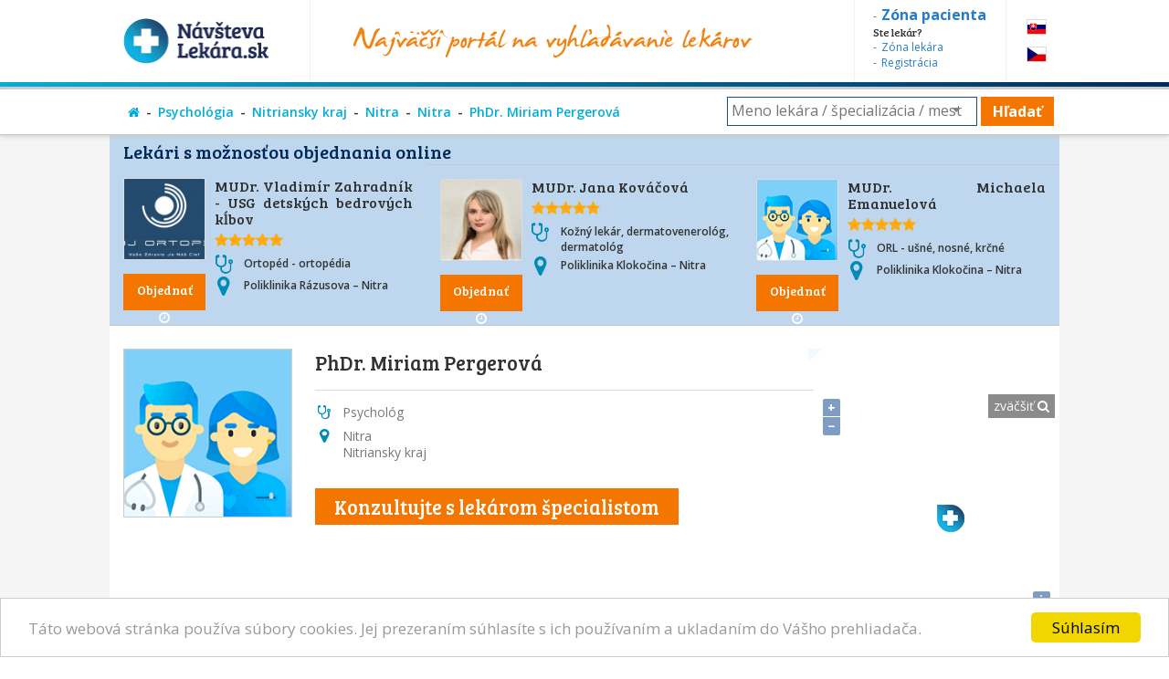

--- FILE ---
content_type: text/html; charset=utf-8
request_url: https://www.navstevalekara.sk/lekari/psycholog-s11008/nitriansky-kraj-k302/nitra-o526/nitra-m2244/phdr-miriam-pergerova-d5198.html
body_size: 9173
content:
<!DOCTYPE html>

<html id="theme-module" lang="sk-SK" dir="ltr" prefix="og: http://ogp.me/ns#">
<head>
	<meta charset="utf-8">
	
	<title>PhDr. Pergerová Miriam, psychológ, Nitra | NávštevaLekára</title>
	<meta name="keywords" content="PhDr. Pergerová Miriam, psychológ, Piaristická 1379/2, Nitra, okres Nitra, psychologička, psychoterapeut, psychologická ambulancia, lekarka, doktorka, ambulancia, objednavanie, objednavky" />
	<meta name="description" content="Objednajte sa ONLINE! 👨‍⚕️ psychológ 👨‍⚕️ PhDr. Miriam Pergerová, 👨‍⚕️ adresa: Piaristická 1379/2, Nitra" />
	<meta name="copyright" content="PROFILAND s.r.o." />
	<meta name="author" content="NávštevaLekára.sk" />
	<meta name="web_author" content="MaKiLe.net" />
	<meta name="generator" content="MKL.CMS" />
	<meta name="robots" content="index,follow">

	<meta property="og:site_name" content="NávštevaLekára.sk" />
	<meta property="og:url" content="https://www.navstevalekara.sk/lekari/psycholog-s11008/nitriansky-kraj-k302/nitra-o526/nitra-m2244/phdr-miriam-pergerova-d5198.html" />
	<meta property="og:title" content="PhDr. Miriam Pergerová" />
	<meta property="og:description" content="Objednajte sa ONLINE! 👨‍⚕️ psychológ 👨‍⚕️ PhDr. Miriam Pergerová, 👨‍⚕️ adresa: Piaristická 1379/2, Nitra" />
	<meta property="og:locale" content="sk_SK" />
	<meta property="og:type" content="website" />
	<meta property="fb:app_id" content="505401166198675" />
	<meta property="og:updated_time" content="1768849446" />
	<meta name="twitter:title" content="PhDr. Miriam Pergerová" />
	<meta name="twitter:description" content="Objednajte sa ONLINE! 👨‍⚕️ psychológ 👨‍⚕️ PhDr. Miriam Pergerová, 👨‍⚕️ adresa: Piaristická 1379/2, Nitra" />
	<meta name="twitter:card" content="summary" />
	<meta name="twitter:url" content="https://www.navstevalekara.sk/lekari/psycholog-s11008/nitriansky-kraj-k302/nitra-o526/nitra-m2244/phdr-miriam-pergerova-d5198.html" />
	
	<meta name="viewport" content="width=device-width,initial-scale=1,maximum-scale=1,user-scalable=no" />
		<link rel="shortcut icon" href="/page/favicon/favicon.ico" />
	<link rel="apple-touch-icon" sizes="180x180" href="/page/favicon/apple-touch-icon.png">
	<link rel="icon" type="image/png" sizes="32x32" href="/page/favicon/favicon-32x32.png">
	<link rel="icon" type="image/png" sizes="16x16" href="/page/favicon/favicon-16x16.png">
	<link rel="manifest" href="/page/favicon/site.webmanifest">
	<link rel="mask-icon" href="/page/favicon/safari-pinned-tab.svg" color="#5bbad5">
	<meta name="apple-mobile-web-app-title" content="NavstevaLakara.sk">
	<meta name="application-name" content="NavstevaLakara.sk">
	<meta name="msapplication-TileColor" content="#ffffff">
	<meta name="theme-color" content="#ffffff">

	<link rel="stylesheet" type="text/css" href="/page/themes/style.css.php?theme=module&s=210602">
	<link rel="stylesheet" type="text/css" href="/page/themes/print.css?s=210602" media="print">
	<link rel="canonical" href="https://www.navstevalekara.sk/lekari/psycholog-s11008/nitriansky-kraj-k302/nitra-o526/nitra-m2244/phdr-miriam-pergerova-d5198.html">
	
	<script type="text/javascript">
		var URL_ROOT = "";
		var AC_FL_RunContent = 0;
	</script>
	<script type="text/javascript" src="/mkl-cms/js/mkl.tools.js?s=210602"></script>
	<script type="text/javascript" src="/page/js/jquery.js"></script>
	<script type="text/javascript" src="/page/js/selectize.js"></script>
	<!-- <script type="text/javascript" src="/page/js/swfobject.js"></script> -->
	<script type="text/javascript" src="/page/js/jquery.page.js"></script>
	<script type="text/javascript" src="/page/js/jquery.fancybox.js"></script>
	<script type="text/javascript" src="/page/js/page.js?s=210602"></script>
	<script type="text/javascript" src="/page/modules/forms/script.js"></script>
	<script type="text/javascript" src="/page/modules/ratings/script.js"></script>
	<script type="text/javascript" src="/page/modules/search/script.js"></script>
<script type="text/javascript">
		
	</script>
	<!-- Begin Cookie Consent plugin by Silktide - http://silktide.com/cookieconsent -->
	<script type="text/javascript">
		window.cookieconsent_options = {"message":"Táto webová stránka používa súbory cookies. Jej prezeraním súhlasíte s ich používaním a ukladaním do Vášho prehliadača.","dismiss":"Súhlasím","learnMore":"","link":null,"theme":"light-bottom"};
	</script>
	<script type="text/javascript" src="//cdnjs.cloudflare.com/ajax/libs/cookieconsent2/1.0.9/cookieconsent.min.js"></script>
	<!-- End Cookie Consent plugin -->

	<script data-ad-client="ca-pub-2273116890012021" async src="https://pagead2.googlesyndication.com/pagead/js/adsbygoogle.js"></script>
	<!-- Global site tag (gtag.js) - Google Ads: 974628372 -->
	<script async src="https://www.googletagmanager.com/gtag/js?id=AW-974628372"></script>
	<script data-cookie-consent="targeting">
		window.dataLayer = window.dataLayer || [];
		function gtag(){dataLayer.push(arguments);}
		gtag('js', new Date());
		gtag('config', 'AW-974628372');
	</script>
	<!-- Google Tag Manager -->
	<script data-cookie-consent="tracking">
		(function(w,d,s,l,i){
			w[l]=w[l]||[];
			w[l].push({'gtm.start':new Date().getTime(),event:'gtm.js'});
			var f=d.getElementsByTagName(s)[0],j=d.createElement(s),dl=l!='dataLayer'?'&l='+l:'';
			j.async=true;j.src='https://www.googletagmanager.com/gtm.js?id='+i+dl;f.parentNode.insertBefore(j,f);
		})(window,document,'script','dataLayer','GTM-5W8PPSB');
	</script>
	<!-- End Google Tag Manager -->

</head>
<body class="page-module module-doctors">
<div id="fb-root"></div>
<script>
	(function(d, s, id) {
		var js, fjs = d.getElementsByTagName(s)[0];
		if (d.getElementById(id)) return;
		js = d.createElement(s); js.id = id;
		js.src = "//connect.facebook.net/sk_SK/sdk.js#xfbml=1&version=v2.3&appId=505401166198675";
		fjs.parentNode.insertBefore(js, fjs);
	}(document, 'script', 'facebook-jssdk'));
</script>

<!-- Google Tag Manager (noscript) -->
<noscript><iframe src="https://www.googletagmanager.com/ns.html?id=GTM-5W8PPSB" height="0" width="0" style="display:none;visibility:hidden"></iframe></noscript>
<!-- End Google Tag Manager (noscript) -->

<aside id="banners-ptop"></aside>
<header>
	<div class="wrap">
		<a href="/" class="logo"><img src="/page/img/logo-header.png" title="NávštevaLekára.sk" alt="NávštevaLekára.sk" class="png" /></a>
		<img src="/page/img/img-header.png" class="top-portal" alt="Najväčší portál na vyhľadávanie lekárov">
		<aside class="zone">
			<a href="https://moja.navstevalekara.sk" target="_blank"><strong>Zóna pacienta</strong></a>
			Ste lekár?			<a href="https://lekar.navstevalekara.sk" target="_blank">Zóna lekára</a>
			<a href="/pre-lekarov/objednavanie-pacientov.html">Registrácia</a>
		</aside>
		<ul class="flags">			<li><a href="https://www.navstevalekara.sk" class="flag-icon flag-icon-background flag-icon-sk">SK</a></li>
			<li><a href="https://www.navstevalekare.cz/lekari/psycholog--psychologie-s51008.html" target="_blank" class="flag-icon flag-icon-background flag-icon-cz">CZ</a></li>
		</ul>
	</div>
</header>
	<aside class="page-route">
		<div class="wrap">
			<ul><li><a href="/" title="Hlavná stránka"><i class="fa fa-home"></i></a></li><li><a href="/lekari/psycholog-s11008.html">Psychológia</a></li><li><a href="/lekari/psycholog-s11008/nitriansky-kraj-k302.html">Nitriansky kraj</a></li><li><a href="/lekari/psycholog-s11008/nitriansky-kraj-k302/nitra-o526.html">Nitra</a></li><li><a href="/lekari/psycholog-s11008/nitriansky-kraj-k302/nitra-o526/nitra-m2244.html">Nitra</a></li><li><a href="/lekari/psycholog-s11008/nitriansky-kraj-k302/nitra-o526/nitra-m2244/phdr-miriam-pergerova-d5198.html">PhDr. Miriam Pergerová </a></li></ul>
			<div class="align-right"><form id="form-big-search" name="form-big-search" method="get" action="/vyhladavanie.html">
			<input class="big-search" title="Meno lekára / špecializácia / mesto" placeholder="Meno lekára / špecializácia / mesto" name="s" id="item_s" type="text" value="" />
			<button id="btn-search" type="submit" title="Hľadať">Hľadať</button>
		</form>
		<script type="text/javascript">
			sel_specs = [{
				'tp':'spec',
				'do':'/lekari/stomatologia-zubna-ambulancia-zubar-s11004.html',
				'title':'Zubár, zubná ambulancia',
				'search':'Stomatológia - zubná ambulancia, zubár',
				'order':'0000-Zubár, zubná ambulancia'
			},{
				'tp':'spec',
				'do':'/lekari/dentalna-hygiena-s11072.html',
				'title':'Dentálna hygiena',
				'search':'Dentálna hygiena',
				'order':'0001-Dentálna hygiena'
			},{
				'tp':'spec',
				'do':'/lekari/kozny-lekar-dermatovenerolog-dermatolog-s11006.html',
				'title':'Dermatológia, Kožný lekár',
				'search':'Kožný lekár, dermatovenerológ, dermatológ',
				'order':'0002-Dermatológia, Kožný lekár'
			},{
				'tp':'spec',
				'do':'/lekari/ocny-lekar-oftalmologia-s11005.html',
				'title':'Očný lekár',
				'search':'Očný lekár - oftalmológia',
				'order':'0003-Očný lekár'
			},{
				'tp':'spec',
				'do':'/lekari/psycholog-s11008.html',
				'title':'Psychológia',
				'search':'Psychológ',
				'order':'0004-Psychológia'
			},{
				'tp':'spec',
				'do':'/lekari/ortoped-ortopedia-s11015.html',
				'title':'Ortopédia',
				'search':'Ortopéd - ortopédia',
				'order':'0005-Ortopédia'
			},{
				'tp':'spec',
				'do':'/lekari/neurolog-neurologia-s11016.html',
				'title':'Neurológia',
				'search':'Neurológ - neurológia',
				'order':'0006-Neurológia'
			},{
				'tp':'spec',
				'do':'/lekari/vseobecny-lekar-pre-dospelych-s11001.html',
				'title':'Všeobecný lekár',
				'search':'Všeobecný lekár pre dospelých',
				'order':'0007-Všeobecný lekár'
			},{
				'tp':'spec',
				'do':'/lekari/urolog-urologia-s11020.html',
				'title':'Urológia',
				'search':'Urológ - urológia',
				'order':'0008-Urológia'
			},{
				'tp':'spec',
				'do':'/lekari/rehabilitacia-fyzioterapia-s11047.html',
				'title':'Rehabilitačný lekár',
				'search':'Rehabilitácia, Fyzioterapia',
				'order':'0009-Rehabilitačný lekár'
			},{
				'tp':'spec',
				'do':'/lekari/orl-usne-nosne-krcne-s11007.html',
				'title':'ORL - ušné, krčné, nosové',
				'search':'ORL - ušné, nosné, krčné',
				'order':'0010-ORL - ušné, krčné, nosové'
			},{
				'tp':'spec',
				'do':'/lekari/gynekolog-gynekologia-s11003.html',
				'title':'Gynekológia',
				'search':'Gynekológ - gynekológia',
				'order':'0011-Gynekológia'
			},{
				'tp':'spec',
				'do':'/lekari/ultrazvuk-sonografia-rtg-s11065.html',
				'title':'Ultrazvuk, Sonografia',
				'search':'Ultrazvuk, Sonografia, RTG',
				'order':'0012-Ultrazvuk, Sonografia'
			},{
				'tp':'spec',
				'do':'/lekari/chirurg-chirurgia-s11014.html',
				'title':'Chirurgia',
				'search':'Chirurg - chirurgia',
				'order':'0013-Chirurgia'
			},{
				'tp':'spec',
				'do':'/lekari/interna-ambulancia-internista-s11022.html',
				'title':'Internista',
				'search':'Interná ambulancia, internista',
				'order':'0014-Internista'
			},{
				'tp':'spec',
				'do':'/lekari/alergolog-imunolog-s11009.html',
				'title':'Alergológia',
				'search':'Alergológ - imunológ',
				'order':'0015-Alergológia'
			},{
				'tp':'spec',
				'do':'/lekari/kardiolog-kardiologia-s11053.html',
				'title':'Kardiológ ',
				'search':'Kardiológ - kardiológia',
				'order':'0016-Kardiológ '
			},{
				'tp':'spec',
				'do':'/lekari/gastroenterolog-gastroenterologia-s11054.html',
				'title':'Gastroenterológ',
				'search':'Gastroenterológ - gastroenterológia',
				'order':'0017-Gastroenterológ'
			},{
				'tp':'spec',
				'do':'/lekari/psychiater-psychiatria-s11017.html',
				'title':'Psychiater',
				'search':'Psychiater - psychiatria',
				'order':'0018-Psychiater'
			},{
				'tp':'spec',
				'do':'/lekari/logoped-logopedia-s11045.html',
				'title':'Logopéd',
				'search':'Logopéd, Logopédia',
				'order':'0019-Logopéd'
			}];
			
		</script>
		</div>
		</div>
	</aside>	
<section id="page" class="is-detail">
	<div class="wrap">
		<div id="content" class="no-sidebar"><div class="page-content doctors"><div id="doctors-list-row-box"><h2 class="doctors-list-row-caption">Lekári s možnosťou objednania online</h2><div class="doctors-list show-row"><article id="did28329" itemprop="Person" itemscope itemtype="http://schema.org/Person" class="item has-orders">
	<a href="/lekari/ortoped-ortopedia-s11015/nitriansky-kraj-k302/nitra-o526/nitra-m2244/mudr-vladimir-zahradnik-usg-detskych-bedrovych-klbov-d28329.html" rel="nofollow" target="_blank"><img itemprop="image" src="preview/f77730a6c4e5da83a3ac023d7e91ba9987acedfa.jpeg?w=200&amp;h=200" alt="Obrázok : MUDr. Vladimír Zahradník - USG detských bedrových kĺbov" class="image" width="90" height="90" border="0" /></a>
	<a href="/lekari/ortoped-ortopedia-s11015/nitriansky-kraj-k302/nitra-o526/nitra-m2244/mudr-vladimir-zahradnik-usg-detskych-bedrovych-klbov-d28329.html#order" class="button button-orange button-under-photo">Objednať <i class="fa fa-clock-o"></i></a>		<h3 itemprop="name"><a href="/lekari/ortoped-ortopedia-s11015/nitriansky-kraj-k302/nitra-o526/nitra-m2244/mudr-vladimir-zahradnik-usg-detskych-bedrovych-klbov-d28329.html" itemprop="url" target="_blank">MUDr. Vladimír Zahradník - USG detských bedrových kĺbov</a></h3>
	<div class="rating-box"><i class="fa fa-star"></i><i class="fa fa-star"></i><i class="fa fa-star"></i><i class="fa fa-star"></i><i class="fa fa-star"></i><span class="count"> / 122</span></div>	<div class="specialization"><i class="fa fa-stethoscope"></i> Ortopéd - ortopédia</div>
	<div itemprop="address" class="address"><i class="fa fa-map-marker"></i> <span itemprop="addressLocality" style="font-size:14px">Poliklinika Rázusova &ndash; Nitra</span></div>
	
					</article><article id="did27947" itemprop="Person" itemscope itemtype="http://schema.org/Person" class="item has-orders">
	<a href="/lekari/kozny-lekar-dermatovenerolog-dermatolog-s11006/nitriansky-kraj-k302/nitra-o526/nitra-m2244/mudr-jana-kovacova-d27947.html" rel="nofollow" target="_blank"><img itemprop="image" src="preview/acc7899d637fe497cb6c14a3907cf0c1ef4ac3cc.jpg?w=200&amp;h=200" alt="Obrázok : MUDr. Jana Kováčová" class="image" width="90" height="90" border="0" /></a>
	<a href="/lekari/kozny-lekar-dermatovenerolog-dermatolog-s11006/nitriansky-kraj-k302/nitra-o526/nitra-m2244/mudr-jana-kovacova-d27947.html#order" class="button button-orange button-under-photo">Objednať <i class="fa fa-clock-o"></i></a>		<h3 itemprop="name"><a href="/lekari/kozny-lekar-dermatovenerolog-dermatolog-s11006/nitriansky-kraj-k302/nitra-o526/nitra-m2244/mudr-jana-kovacova-d27947.html" itemprop="url" target="_blank">MUDr. Jana Kováčová</a></h3>
	<div class="rating-box"><i class="fa fa-star"></i><i class="fa fa-star"></i><i class="fa fa-star"></i><i class="fa fa-star"></i><i class="fa fa-star"></i><span class="count"> / 385</span></div>	<div class="specialization"><i class="fa fa-stethoscope"></i> Kožný lekár, dermatovenerológ, dermatológ</div>
	<div itemprop="address" class="address"><i class="fa fa-map-marker"></i> <span itemprop="addressLocality" style="font-size:14px">Poliklinika Klokočina &ndash; Nitra</span></div>
	
					</article><article id="did11318" itemprop="Person" itemscope itemtype="http://schema.org/Person" class="item has-orders">
	<a href="/lekari/orl-usne-nosne-krcne-s11007/nitriansky-kraj-k302/nitra-o526/nitra-m2244/mudr-michaela-emanuelova-d11318.html" rel="nofollow" target="_blank"><img itemprop="image" src="/page/img/img-profile-list.png" alt="Obrázok : MUDr. Michaela Emanuelová" class="image" width="90" height="90" border="0" /></a>
	<a href="/lekari/orl-usne-nosne-krcne-s11007/nitriansky-kraj-k302/nitra-o526/nitra-m2244/mudr-michaela-emanuelova-d11318.html#order" class="button button-orange button-under-photo">Objednať <i class="fa fa-clock-o"></i></a>		<h3 itemprop="name"><a href="/lekari/orl-usne-nosne-krcne-s11007/nitriansky-kraj-k302/nitra-o526/nitra-m2244/mudr-michaela-emanuelova-d11318.html" itemprop="url" target="_blank">MUDr. Michaela Emanuelová</a></h3>
	<div class="rating-box"><i class="fa fa-star"></i><i class="fa fa-star"></i><i class="fa fa-star"></i><i class="fa fa-star"></i><i class="fa fa-star"></i><span class="count"> / 245</span></div>	<div class="specialization"><i class="fa fa-stethoscope"></i> ORL - ušné, nosné, krčné</div>
	<div itemprop="address" class="address"><i class="fa fa-map-marker"></i> <span itemprop="addressLocality" style="font-size:14px">Poliklinika Klokočina &ndash; Nitra</span></div>
	
					</article></div></div><div class="doctor-profile">
	<div class="photo">
		<img src="/page/img/img-profile-detail.png" alt="Obrázok : PhDr. Miriam Pergerová" class="image" />
			</div>
	<div class="doctor-data">
		<h1>PhDr. Miriam Pergerová </h1>
		<p class="hddn">PhDr. Pergerová Miriam, psychológ, Nitra | NávštevaLekára</p>
		<div class="doctor-rate"></div>
		<h2 class="item specialization iicon"><span class="value"><span itemscope itemprop="availableService" itemtype="https://schema.org/MedicalTest">Psychológ</span></span></h2>
		<div class="item disabled nurse iicon"><h3 class="label">Sestra:</h3><div class="value">&nbsp;</div></div>		<div class="item address iicon"><h3 class="label">Adresa:</h3><div class="value">Nitra<br>Nitriansky kraj</div></div>		<br>
				<a href="https://www.virtualnaklinika.sk/" target="_blank" style="font-size:22px;white-space:nowrap;" class="button button-orange">Konzultujte s lekárom špecialistom</a>		<!-- <a href="#orders" class="button button-orange">Objednať <i class="fa fa-clock-o"></i></a> &nbsp; -->
		<!-- <a href="Array" class="button">Zobraziť viac</a> -->
	</div>
	<div class="clear"></div>
</div>
	<script type="text/javascript" src="/page/js/jquery.ui.js"></script>
	
<aside class="doctor-sidebar">
			<div class="widget-item item-doctor-map">
				<div class="widget-border  doctor-map">
					
					<div class="widget-content">
					<a href="#" id="maplink" class="png">zväčšiť <i class="fa fa-search"></i></a>
					<a href="#" id="mapshow" class="png">zobraziť mapu <i class="fa fa-search"></i></a>
					<script src="/page/js/ol.js"></script>
    				<script src="https://stackpath.bootstrapcdn.com/twitter-bootstrap/2.3.2/js/bootstrap.min.js"></script>
					<div id="map" style="width:100%;height:250px;"></div>
					<script type="text/javascript">
						function ShowMap() {
							var infoWinContent = '<div style="white-space:nowrap"><b>PhDr. Miriam Pergerová</b><br /><br />Piaristická 1379/2<br />Nitra</div>';
							var markerPoint = new ol.Feature({
								geometry: new ol.geom.Point(ol.proj.fromLonLat([18.0834014,48.3114021])),
								name: "Piaristická 1379/2, Nitra",
							});
							markerPoint.setStyle(new ol.style.Style({
								image: new ol.style.Icon(({
									crossOrigin: "anonymous",
									scale: 1,
									anchor: [0, 0],
									anchorXUnits: "pixels",
									anchorYUnits: "pixels",
									src: "/page/img/map-point.png"
								}))
							}));
							var markerSrc = new ol.source.Vector({
								features: [ markerPoint ]
							});
							var markers = new ol.layer.Vector({
								source: markerSrc
							});

							var map = new ol.Map({
								target: "map",
								layers: [
									new ol.layer.Tile({
										source: new ol.source.OSM()
									}),
									markers
								],
								view: new ol.View({
									center: ol.proj.fromLonLat([18.0834014,48.3114021]),
									zoom: 16
								})
							});
						}
						$(window).load(function() {
							$("#maplink").click(function() {
								$.fancybox('<div id="mapzoom"></div>', {
									"centerOnScroll" : true,
									"autoScale" : true,
									"padding" : 20,
									"scrolling" : "no",
									"transitionIn" : "fade",
									"transitionOut" : "fade",
									"width" : $(window).width(),
									"height" : $(window).height(),
									"autoDimensions" : false,
									"autoScale" : true
								});
								$("#mapzoom").width( $(window).width()-40 );
								$("#mapzoom").height( $(window).height()-40 );
								setTimeout("OpenMap();", 500);
								return false;
							});
							$("#mapshow").click(function() {
								$(".doctor-sidebar .widget-item.item-doctor-map #map").empty().show();
								setTimeout("ShowMap();", 500);
								return false;
							});
							ShowMap();
						});
						function OpenMap() {
							$("#map").after('<div id="map-info"></div>');
							var markerPoint = new ol.Feature({
								geometry: new ol.geom.Point(ol.proj.fromLonLat([18.0834014,48.3114021])),
								name: "Piaristická 1379/2, Nitra"
							});
							markerPoint.setStyle(new ol.style.Style({
								image: new ol.style.Icon(({
									crossOrigin: "anonymous",
									scale: 1,
									anchor: [0, 0],
									anchorXUnits: "pixels",
									anchorYUnits: "pixels",
									src: "/page/img/map-point-orange.png"
								}))
							}));
							var markerSrc = new ol.source.Vector({
								features: [ markerPoint ]
							});
							var markers = new ol.layer.Vector({
								source: markerSrc
							});

							var map = new ol.Map({
								target: "mapzoom",
								layers: [
									new ol.layer.Tile({
										source: new ol.source.OSM()
									}),
									markers
								],
								view: new ol.View({
									center: ol.proj.fromLonLat([18.0834014,48.3114021]),
									zoom: 18
								})
							});
							setTimeout( function(){
								var mapinfo = document.getElementById("map-info");
								var popup = new ol.Overlay({
									element: mapinfo,
									positioning: "bottom-center",
									stopEvent: false,
									offset: [0, 0]
								});
								map.addOverlay( popup );
								var coordinates = markerPoint.getGeometry().getCoordinates();
								popup.setPosition( coordinates );
								$(mapinfo).popover({
									placement: "top",
									html: true,
									content: infoWinContent
								});
								$(mapinfo).popover("show");
							}, 500);
						}
					</script>
				</div>
				</div>
			</div>
			<div class="widget-item item-doctor-contact">
		<div class="doctor-contact">
			<h2>Kontakt</h2>
			<div class="widget-content" itemscope itemprop="address" itemtype="http://schema.org/PostalAddress">
								<span itemprop="streetAddress">Piaristická 1379/2</span><br /><span itemprop="addressLocality">Nitra</span><br /><span itemprop="postalCode">94901</span><br><br>
				<a href="javascript:;" onclick="show_contacts();">Zobraziť telefón&raquo;</a>
			
			</div>
		</div>
	</div>
<!-- vpravo banner -->
			<script async src="https://pagead2.googlesyndication.com/pagead/js/adsbygoogle.js"></script>
			<script>
				$(document).ready(function(){
					if ( screen.width < 769 ) {
						$("#adsbygoogle-right").hide();
						$("#doctors-list-col-box").show();
						$("#doctors-list-row-box").appendTo("#doctors-list-col-box");
					} else {
						$("#doctors-list-col-box").hide();
					}
				});
			</script>
			<div id="doctors-list-col-box"></div>
			<ins id="adsbygoogle-right" class="adsbygoogle" style="display:block" data-ad-client="ca-pub-2273116890012021" data-ad-slot="2600668170" data-ad-format="auto" data-full-width-responsive="true"></ins>
			<script>(adsbygoogle = window.adsbygoogle || []).push({});</script>
		</aside>
<div class="doctor-detail">
	<script type="application/ld+json">
		{
			"@context": "http://schema.org/",
			"@type": "Physician",
			"name": "PhDr. Miriam Pergerová ",
			"image": "https://www.navstevalekara.sk//page/img/img-profile-detail.png",
			"address": {
				"streetAddress": "Piaristická 1379/2",
				"addressLocality": "Nitra",
				"addressRegion": "Nitra",
				"postalCode": "94901",
				"addressCountry": "SK"
			},
			"telephone": "037/ 741 08 21",
			"geo": {
				"@type": "GeoCoordinates",
				"latitude": "48.31140",
				"longitude": "18.08340"
			}
		}
	</script>
	<div id="contacts-full" style="display:none;">
		<div class="item disabled amb_floor"><h3 class="label">Poschodie:</h3><div class="value">&nbsp;</div></div>		<div class="item disabled amb_number"><h3 class="label">Číslo dverí:</h3><div class="value">&nbsp;</div></div>		<div class="clear"></div>
		<div class="item phone"><h3 class="label">Tel:</h3><div class="value">037/ 741 08 21</div></div>				<div class="clear"></div>
				<div class="item disabled web"><h3 class="label">Web:</h3><div class="value">&nbsp;</div></div>		<div class="clear"></div>
		<div style="font-style:italic; font-size:90%; color:#878787; padding:5px 0px 5px 5px;">Ak voláte, povedzte že kontakt máte z NávštevaLekára.sk</div>
			</div>
			<div class="border-top"></div>
	<div class="item disabled informations"><h3 class="label">Informácie o ambulancii:</h3><div class="value">&nbsp;</div></div>	<div class="item disabled languages"><h3 class="label">Komunikácia v jazykoch:</h3><div class="value">&nbsp;</div></div>	<div class="clear"></div>
	<div class="item disabled traffic"><h3 class="label">Ako sa k nám dostanete:</h3><div class="value">&nbsp;</div></div>			<a href="/pre-lekarov/objednavanie-pacientov.html" class="reg-doctor-link">
			Ste lekár? Vyskúšajte NavstevaLekara.sk zadarmo &raquo;
		</a>
		<div class="reg-doctor">
			<div class="reg-patients"><strong>206</strong> pacientov navštívilo tento profil za posledný mesiac.</div>			<div class="reg-orders">Upozornite Vášho lekára o možnosti<br>využívania služby rezervácií termínov online.</div>
		</div>
<!--
		<div class="registration"><a href="/pre-lekarov/uvod.html">&raquo; Možnosti prezentácie pre lekárov &laquo;</a></div>
		<div style="text-align:center;font-style:italic;font-size:14px;">
			Dovoľujeme si Vás upozorniť, že informácie o nezaregistrovanom lekárovi nemusia byť vždy aktuálne.<br />
				Ďakujeme za pochopenie.		</div>
-->
		
</div>
<div class="clear"></div>

	<div id="popup-num-orders"></div>
	<script type="text/javascript">
		get_num_orders(364, "Jana", 5, 15);
	</script>
</div></div>	</div>
</section>
	<aside id="reg-doctor">
		<div class="wrap">
			Ste lekár? Objavte prínosy portálu NávštevaLekára.sk			<a href="/pre-lekarov/objednavanie-pacientov.html" class="button button-green">Zistiť viac <i class="fa fa-user-plus"></i></a>
		</div>
	</aside>
	<aside id="footer">
		<div class="wrap">
			<div class="colgroup">
				<div class="col col-1_3 articles">
			<div class="widget-item item-article-last">
				<div class="widget-border  article-last">
					<h2>Články</h2>
					<div class="widget-content"><div><ul>
				<li><a href="/clanky.html?article=17" title="Nezabúdajte na dôležitú kontrolu znamienok" rel="nofollow">Nezabúdajte na dôležitú kontrolu znamienok</a></li><li><a href="/clanky.html?article=27" title="Objednávanie k lekárovi cez internet" rel="nofollow">Objednávanie k lekárovi cez internet</a></li><li><a href="/clanky.html?article=23" title="Bolí Vás zub? Ošetrenie u najlepších zubárov nasledujúci deň" rel="nofollow">Bolí Vás zub? Ošetrenie u najlepších zubárov nasledujúci deň</a></li>
			</ul>
			<a href="/clanky" class="button">Zobraziť všetky</a></div></div>
				</div>
			</div>
		</div>
				<div class="col col-1_3 fb-box">
			<div class="widget-item item-fb-box">
				<div class="widget-plain  fb-box">
					<h2>Podporte nás na Facebooku</h2>
					<div class="widget-content"><div class="fb-page" data-href="https://www.facebook.com/navstevalekara" data-width="250" data-height="258" data-small-header="false" data-adapt-container-width="true" data-hide-cover="false" data-show-facepile="true" data-show-posts="false">
<div class="fb-xfbml-parse-ignore">
<blockquote cite="https://www.facebook.com/navstevalekara"><a href="https://www.facebook.com/navstevalekara">FB NávštevaLekára.sk</a></blockquote>
</div>
</div></div>
				</div>
			</div>
		</div>
				<div class="col col-1_3 totem widget-masonry">
			<div class="widget-item item-totem">
				<div class="widget-border  totem widget-blank">
					<h2>Partneri</h2>
					<div class="widget-content"><div><a href="https://www.navstevalekara.sk/banner/[base64]%2C%3AuhJcoOtCQec%2C" target="_blank" rel="nofollow"><img src="https://www.navstevalekara.sk/banner/f-95e0fb3ff8aaaa88a402bab140fc12888080549b:uhJcoOtCQec,.jpg" width="250" height="90" alt="BANNER361" /></a> <a href="https://www.navstevalekara.sk/banner/l-eyTZD69ywHH0_uPEmCpGCuddAnOZqV6ppnuBOZOIJPuJw6lou1jaPnVh6NSO3BXv593lfEk576A%2C%3A4505KzWKrd4%2C" target="_blank" rel="nofollow"><img src="https://www.navstevalekara.sk/banner/f-5f6900ec0b0898fb7e9db10214ea57b8a33d8177:4505KzWKrd4,.png" width="150" height="75" alt="BANNER367" /></a> <a href="https://www.navstevalekara.sk/banner/l-eyTZD69ywHH0_uPEmCpGCuddAnOZqV6potLZ8XqonQUdTwufeQKQVogamJHPAdB--P7W3XkZztahLnoHVldckayPc64sll2n2Lw96FOf3Z325x9yxVGIE-t5A_4AASV-8U-u69iXXy0_NCflz3FCJn7txA-bg7U9tedJtxjukuzsWqOtKdnaNQ%2C%2C%3A4HCw-IuMs8c%2C" target="_blank" rel="nofollow"><img src="https://www.navstevalekara.sk/banner/f-280fbac6937d9aa90513687d6684485c33d9eaa3:4HCw-IuMs8c,.JPG" width="234" height="51" alt="BANNER147" /></a> <a href="https://www.navstevalekara.sk/banner/l-eyTZD69ywHH0_uPEmCpGCuddAnOZqV6ppnuBOZOIJPuJw6lou1jaPnVh6NSO3BXvIvAx1H76O63CrVabJSQl2w%2C%2C%3AbEFEn3fI-jw%2C" target="_blank" rel="nofollow"><img src="https://www.navstevalekara.sk/banner/f-c3b3aae1a6edb1efb18686bb9c4b862becda86be:bEFEn3fI-jw,.png" width="302" height="132" alt="BANNER195" /></a> <a href="https://www.navstevalekara.sk/banner/l-eyTZD69ywHH0_uPEmCpGCuddAnOZqV6potLZ8XqonQUdTwufeQKQVogamJHPAdB--P7W3XkZztahLnoHVldckayPc64sll2n2Lw96FOf3Z325x9yxVGIE1v_V6u7zP6-Iq-tbokuk9hZJNO-jMu9C48vTmsYswLZz-nbNEm9A-E%2C%3AlII4cCIeO8A%2C" target="_blank" rel="nofollow"><img src="https://www.navstevalekara.sk/banner/f-db8d13b296d11d26bceb60ac6b681436054ff224:lII4cCIeO8A,.jpg" width="234" height="90" alt="BANNER362" /></a></div></div>
				</div>
			</div>
		</div>
			</div>
		</div>
	</aside>

	<aside class="partners">
		<h3>Zmluvní partneri portálu:</h3>
		<img src="/page/img/logo-footer-unb.png" title="Univerzitná nemocnica Bratislava" alt="logo - Univerzitná nemocnica Bratislava" />
		<a href="https://www.unlp.sk/" target="_blank"><img src="/page/img/logo-footer-unlp.png" title="Univerzitná nemocnica Louisa Pasteura Košice" alt="logo - Univerzitná nemocnica Louisa Pasteura Košice" /></a>
		<a href="https://www.zvld.sk/" target="_blank"><img src="/page/img/logo-footer-zvld.png" title="Združenie všeobecných lekárov pre dospelých Slovenskej Republiky, o.z." alt="Združenie všeobecných lekárov pre dospelých SR" /></a>
	</aside>
	<div class="clear"></div>
	<nav id="mainmenu">
		<a href="/" class="logo"><img src="https://www.navstevalekara.sk/page/img/logo-white.png" alt="NávštevaLekára.sk - Hlavná stránka"></a>
		<ul id="mn-h" class="menu-horizontal dropdown dropdown-horizontal">
<li class="separator first separator-first"></li>

					<li id="menu_1" class="first"><span class="item-prefix"></span><a href="https://moja.navstevalekara.sk">Zóna pacienta</a><span class="item-sufix"></span></li>
<li class="separator"></li>

					<li id="menu_2"><span class="item-prefix"></span><a href="/">Hľadať lekára</a><span class="item-sufix"></span></li>
<li class="separator"></li>

					<li id="menu_3"><span class="item-prefix"></span><a href="/o-nas/portal.html">O nás</a><span class="item-sufix"></span><ul>
<li class="separator first separator-first"></li>

					<li id="menu_21" class="first"><span class="item-prefix"></span><a href="/o-nas/portal.html">Portál</a><span class="item-sufix"></span></li>
<li class="separator"></li>

					<li id="menu_22"><span class="item-prefix"></span><a href="/o-nas/poslanie.html">Poslanie</a><span class="item-sufix"></span></li>
<li class="separator"></li>

					<li id="menu_23" class="last"><span class="item-prefix"></span><a href="/kontakt.html">Kontakt</a><span class="item-sufix"></span></li>
<li class="separator last separator-last"></li>
</ul>
</li>
<li class="separator"></li>

					<li id="menu_4"><span class="item-prefix"></span><a href="/pre-lekarov/objednavanie-pacientov.html">Ste lekár?</a><span class="item-sufix"></span><ul>
<li class="separator first separator-first"></li>

					<li id="menu_31" class="first"><span class="item-prefix"></span><a href="/pre-lekarov/objednavanie-pacientov.html">Objednávanie pacientov</a><span class="item-sufix"></span></li>
<li class="separator"></li>

					<li id="menu_32" class="last"><span class="item-prefix"></span><a href="/pre-lekarov/sms-pripomienky-pacientom.html">SMS pripomienky pacientom</a><span class="item-sufix"></span></li>
<li class="separator last separator-last"></li>
</ul>
</li>
<li class="separator"></li>

					<li id="menu_5"><span class="item-prefix"></span><a href="/clanky.html">Články</a><span class="item-sufix"></span></li>
<li class="separator"></li>

					<li id="menu_6"><span class="item-prefix"></span><a href="/video.html">Video</a><span class="item-sufix"></span></li>
<li class="separator"></li>

					<li id="menu_7"><span class="item-prefix"></span><a href="/partner.html">Partneri</a><span class="item-sufix"></span></li>
<li class="separator"></li>

					<li id="menu_8"><span class="item-prefix"></span><a href="/caste-otazky.html">Časté otázky</a><span class="item-sufix"></span></li>
<li class="separator"></li>

					<li id="menu_9" class="last"><span class="item-prefix"></span><a href="/media.html">Médiá o nás</a><span class="item-sufix"></span></li>
<li class="separator last separator-last"></li>
</ul>
		<a href="#" class="btn-showmenu"><span class="menu-icon"></span></a>
	</nav>
	<footer>
		<div class="wrap">
			<div class="align-left">
				&copy;2011-2026 Návštevalekára.sk, všetky práva vyhradené.
			</div>
			<div class="align-right">
				<a href="/cookies.html">Cookies</a>
				<a href="/vase-sukromie.html">Súkromie</a>
				<a href="/podmienky-pouzivania.html">Podmienky používania</a>
				Powered by MKL.CMS
			</div>
		</div>
	</footer>	

	<div id="wait" style="display:none;"></div>
	<div id="popup" style="display:none;"></div>
		<script type="text/javascript">
					</script>
	
	<script type="text/javascript">
		/* <![CDATA[ */
		var google_conversion_id = 974628372;
		var google_custom_params = window.google_tag_params;
		var google_remarketing_only = true;
		/* ]]> */
	</script>
	<script type="text/javascript" src="//www.googleadservices.com/pagead/conversion.js"></script>
	<noscript><div style="display:inline;"><img height="1" width="1" style="border-style:none;" alt="GoogleAds" src="//googleads.g.doubleclick.net/pagead/viewthroughconversion/974628372/?value=0&amp;guid=ON&amp;script=0"/></div></noscript>
</body>
</html>
<!-- WEB LOADED -->
<!-- PAGE LOAD TIME : 0,122631 ms -->

--- FILE ---
content_type: text/html
request_url: https://www.navstevalekara.sk/banner/f-280fbac6937d9aa90513687d6684485c33d9eaa3:4HCw-IuMs8c,.JPG
body_size: 3132
content:
���� JFIF  ` `  ���Exif  MM *    ;      J�i      R��      r�      >    �                                                                                                                                                                                                                                                                                                                                                                                                                                                                                                                                                                                                                                                                                                                                                                                                                                                                                                                                                                                                                                                                                                                                                                                                                                                                                                                                                                                                                                                                                                                                                                                                                                                                                                                                                                                                                                                                                                                                                                                                                                                                                                                                         Michal   �     d    �                                                                                                                                                                                                                                                                                                                                                                                                                                                                                                                                                                                                                                                                                                                                                                                                                                                                                                                                                                                                                                                                                                                                                                                                                                                                                                                                                                                                                                                                                                                                                                                                                                                                                                                                                                                                                                                                                                                                                                                                                                                                                                                                           M i c h a l   ��http://ns.adobe.com/xap/1.0/ <?xpacket begin='﻿' id='W5M0MpCehiHzreSzNTczkc9d'?>
<x:xmpmeta xmlns:x="adobe:ns:meta/"><rdf:RDF xmlns:rdf="http://www.w3.org/1999/02/22-rdf-syntax-ns#"><rdf:Description rdf:about="uuid:faf5bdd5-ba3d-11da-ad31-d33d75182f1b" xmlns:dc="http://purl.org/dc/elements/1.1/"/><rdf:Description rdf:about="uuid:faf5bdd5-ba3d-11da-ad31-d33d75182f1b" xmlns:xmp="http://ns.adobe.com/xap/1.0/"><xmp:CreateDate>2014-08-21T12:40:21.999</xmp:CreateDate></rdf:Description><rdf:Description rdf:about="uuid:faf5bdd5-ba3d-11da-ad31-d33d75182f1b" xmlns:dc="http://purl.org/dc/elements/1.1/"><dc:creator><rdf:Seq xmlns:rdf="http://www.w3.org/1999/02/22-rdf-syntax-ns#"><rdf:li>Michal</rdf:li></rdf:Seq>
			</dc:creator></rdf:Description></rdf:RDF></x:xmpmeta>
                                                                                                    
                                                                                                    
                                                                                                    
                                                                                                    
                                                                                                    
                                                                                                    
                                                                                                    
                                                                                                    
                                                                                                    
                                                                                                    
                                                                                                    
                                                                                                    
                                                                                                    
                                                                                                    
                                                                                                    
                                                                                                    
                                                                                                    
                                                                                                    
                                                                                                    
                                                                                                    
                            <?xpacket end='w'?>�� C 

		
'!%"."%()+,+ /3/*2'*+*�� C
	
***************************************************��  3 �" ��           	
�� �   } !1AQa"q2���#B��R��$3br�	
%&'()*456789:CDEFGHIJSTUVWXYZcdefghijstuvwxyz���������������������������������������������������������������������������        	
�� �  w !1AQaq"2�B����	#3R�br�
$4�%�&'()*56789:CDEFGHIJSTUVWXYZcdefghijstuvwxyz��������������������������������������������������������������������������   ? �F�����U�����Cs��ϴz�A5���I����\m��U�폮���Φ����a��7F��QF�L��?�5�LAEPEPEPEPE��x�L����4.� �����ΥHR�5I$��ij�*+$x�H3,Mvcg��lN��$Z��PT�B;ҧZ�K�I;vw$�b�E�(��(��(��(��(��(��� ȩ�פ��	�2��2;nO�^���5O���� A5�_βq�I�jċ_6~1�pI��-�C}c*�dና�#��B��Wz���<�Ǩ[a�HU��=Ei�e�`����Z�{��$C��I��+�C��g����āft=Ws��1I�ƶE� h0����jZ�����S yE� �qZ9����1���Y*�RB�~`2H�X~�t:�ÛyR�m�F|$wG���Z���y��P[H$XY"f^���8���r�}����G� ��85(Q��>��[k`)Rq]����$���5V�'�c��o 	����N������K7�m+}��X��7���c��χ�ޕ�x")t�h���J�l�;��s�4Gp���<z?�f����=���`0S�q��m�]z��^����K�/���Q�׋k>����x�LVis,�2��C!*߆?*�t��%ho�j��Y�N�����ә?��{Ks��W�\k�k��k�u&��8���[�׈e��-�Kqyvx1�th�n:v�a��Ώ�Z��9���c�U��n�G�gSM
}N�X�N��%D
��#q������kH��G�O
�j(F�@���\pE`�B� ����b�� �����e� ��Dh�Lq���/Q���]��/�����+��]��~h�īA��u-���e��]�G֦����A���#����?J�|]f�e���h����2�nǧ��U��ڜ:��.�#�BG�9���]M$��]��b#�Gs���/������\N�}�}� e�[��LK1x_�%���>���+MK���=�[H� S!\��]��V1.���^%,I98'���eT�L4}�w���z��v%x����>�4�wvW�H�
r<�$��֐"� ķ3l���~�#�V� �A�T��dN~�b��k�����ïj���4���9�����ٶ��o��_�}?�q�ڮ���i�<v�����$T�����:�6�-԰�9.3�A���i��ť��M�j�*�p��J����>�]�Y���a�?�yԣN�x��$�o����v3I897��g�w74W����q�R�Y.t�n.%�Y�r�N ֳ4KI����2��2���� �/�� ]��
��ԩWBU7pm���ܢ�b�ƅK���nZF,�fP�p ��>��vo�n�����s�]��1�myGq�
��J�~��� }�m^�5���5��J�^�+���+M+J��eg9c���V?����K�K�|��.g8'�ϡ����j��u��ܬD\\F�@��'޹�B{��joi%�s�Y��<7J��xz�>>W�]���O�S�,�[#��@ ��Wѝ%=WM�W�e���X�m)��;�⹛O�&���2�S�����vWw׊쨥d;��Ӽ�i��� ��wz:\��eq��*����x�N6:��-؂��ߎ��ZtQdg#Í2��[Y�:����!����vi3�f- ���rcI0\�?1�<�]Yّ�xgO���-�Y�s�� z��Jͳ�y�i��I��r�%�	�V؃]MYٝ��vzF��M�w�U(S��=G�h�Ь��i6*�ڄdO��y��h�+�����F���i�^�}�?.m����V扢��\z}����HۈϽhQJ�wl�o�蚖����]���ıʹ�1�i��j�S��畣]�L���Z�Vu(ӫZ��%%fVk%���۴�y&���n�ť6O<(�*����^�R�Ҕ��u�����=la��+l��{�7}�.lg���v�o�y���b�����v��xZ�p�V��ݔ�1r�����EOEТ�m-YF^���7V2�%�<���?�T�<�����`�,��� +���g��N~�T�~�8E��V����ɭ$,����q�Y��R��
[\����s��V����jK�QM��7v�6�E���%���BK6����=!ݬ�U�0�ϐkN��qj*����9Wb������q�+�?����v��%��#�a�Э�Т���pt�W+��� ��[+T���tA�2�=3S�Ek��-�
(��Q@Q@Q@Q@Q@Q@Q@Q@Q@Q@Q@Q@Q@Q@��

--- FILE ---
content_type: text/html; charset=utf-8
request_url: https://www.google.com/recaptcha/api2/aframe
body_size: 174
content:
<!DOCTYPE HTML><html><head><meta http-equiv="content-type" content="text/html; charset=UTF-8"></head><body><script nonce="diwGBtqc6-FSJIQ6Y2zddA">/** Anti-fraud and anti-abuse applications only. See google.com/recaptcha */ try{var clients={'sodar':'https://pagead2.googlesyndication.com/pagead/sodar?'};window.addEventListener("message",function(a){try{if(a.source===window.parent){var b=JSON.parse(a.data);var c=clients[b['id']];if(c){var d=document.createElement('img');d.src=c+b['params']+'&rc='+(localStorage.getItem("rc::a")?sessionStorage.getItem("rc::b"):"");window.document.body.appendChild(d);sessionStorage.setItem("rc::e",parseInt(sessionStorage.getItem("rc::e")||0)+1);localStorage.setItem("rc::h",'1768849452000');}}}catch(b){}});window.parent.postMessage("_grecaptcha_ready", "*");}catch(b){}</script></body></html>

--- FILE ---
content_type: text/css
request_url: https://www.navstevalekara.sk/page/modules/emergency/style.css?s=210602
body_size: 1323
content:
.emergencies-filter { position:relative; margin:0 0 10px 0; padding:15px 20px; border:1px solid #cccccc; border-radius:5px; -moz-border-radius:5px; -webkit-border-radius:5px; background:#eaeaea; box-shadow: 3px 3px 9px #aaaaaa; -moz-box-shadow: 3px 3px 9px #aaaaaa; -webkit-box-shadow: 3px 3px 9px #aaaaaa; text-align:center; }
.emergencies-filter A,
.emergencies-filter SPAN { display:inline-block; padding:2px 5px; font-size:16px; }
.emergencies-filter .button { position:absolute; bottom:1px; left:1px; padding:2px 12px 4px; border-bottom-left-radius:5px; border-top-right-radius:5px; -moz-border-radius-bottomleft:5px; -moz-border-radius-topright:5px; -webkit-border-bottom-left-radius:5px; -webkit-border-top-right-radius:5px; background:url('../../img/bg-button.png') repeat-x center; color:#ffffff; text-decoration:none; line-height:20px; }
.emergencies-filter .selected { font-weight:bold; }

.emergencies-list { min-height:500px; padding:0 0 10px; }
.emergencies-list .item { position:relative; min-height:135px; height:auto !important; _height:95px; margin:0 0 10px 0; padding:15px 20px; border:1px solid #cccccc; border-radius:5px; -moz-border-radius:5px; -webkit-border-radius:5px; background:#ffffff url('../../img/bg-widget.png') repeat-x center; box-shadow: 3px 3px 9px #aaaaaa; -moz-box-shadow: 3px 3px 9px #aaaaaa; -webkit-box-shadow: 3px 3px 9px #aaaaaa; }
.emergencies-list .item H3 { padding:0 0 0 136px; font-size:20px; }
.emergencies-list .item H3 A { font-size:20px; text-decoration:none; }
.emergencies-list .item H4 { font-size:18px; font-weight:normal; }
.emergencies-list .item H5 { font-size:14px; color:#297BC6; font-weight:normal; }
.emergencies-list .item .image { float:left; margin:0 20px 0 0; padding:2px; border:1px solid #cccccc; border-radius:5px; -moz-border-radius:5px; -webkit-border-radius:5px; }
.emergencies-list .item .address { padding:5px 0 5px 136px; width:260px; }
.emergencies-list .item .contact { float:right; width:260px; }
.emergencies-list .item .button { position:absolute; bottom:1px; right:28px; padding:2px 12px 4px; border-top-left-radius:5px; -moz-border-radius-topleft:5px; -webkit-border-top-left-radius:5px; background:url('../../img/bg-button.png') repeat-x center; color:#ffffff; font-size:18px; text-decoration:none; line-height:22px; }
.emergencies-list .item .button-blank { right:1px; padding:3px 5px; border-top-left-radius:0px; border-bottom-right-radius:5px; -moz-border-radius-topleft:0px; -moz-border-radius-bottomright:5px; -webkit-border-top-left-radius:0px; -webkit-border-bottom-right-radius:5px; background:url('../../img/bg-button.png') repeat-x center; color:#ffffff; text-decoration:none; line-height:18px; cursor:pointer; }
.emergencies-list .item .button-blank IMG { display:block; width:14px; height:14px; padding:4px 1px; border:0 none; }
.emergencies-list .separator { height:1px; line-height:1px; clear:both; }

.emergency-detail { min-height:500px; padding:15px; border-bottom:1px solid #c0c0c0; border-left:1px solid #c0c0c0; border-right:1px solid #c0c0c0; border-bottom-right-radius:5px; border-bottom-left-radius:5px; -moz-border-radius-bottomright:5px; -moz-border-radius-bottomleft:5px; -webkit-border-bottom-right-radius:5px; -webkit-border-bottom-left-radius:5px; background:#fcfcfc; box-shadow: 3px 3px 9px #aaaaaa; -moz-box-shadow: 3px 3px 9px #aaaaaa; -webkit-box-shadow: 3px 3px 9px #aaaaaa; }
.text .emergency-detail { padding:0; border-bottom:0px none; border-left:0px none; border-right:0px none; box-shadow:none; -moz-box-shadow:none; -webkit-box-shadow:none; }
.emergency-detail .image { display:block; margin:0 0 0 10px; padding:2px; border:1px solid #cccccc; border-radius:5px; -moz-border-radius:5px; -webkit-border-radius:5px; }
.emergency-detail .top-info { margin:0 0 15px; padding:5px; border-top:1px solid #297bc6; color:#ff9900; font-size:25px; font-weight:bold; text-align:center; }
.emergency-detail .w-left { width:280px; }
.emergency-detail .w-right { width:230px; }
.emergency-detail .w-right-full { width:380px }
.emergency-detail .clear { line-height:10px; font-size:10px; }
.emergency-detail H2 { padding:0 0 10px; font-size:18px; font-weight:normal; }
.emergency-detail .contacts .item { display:block; overflow:hidden; }
.emergency-detail .item .label { display:block; float:left; width:95px; color:#297bc6; }
.emergency-detail .item .value { display:block; float:none; margin:0 0 0 95px; text-align:left; }
.emergency-detail .item-large .label { display:block; margin:0 0 10px 0; padding:2px 10px; border-radius:5px; -moz-border-radius:5px; -webkit-border-radius:5px; background:#e4f4fc; color:#1D588D; box-shadow:1px 1px 3px #297bc6; -moz-box-shadow:1px 1px 3px #297bc6; -webkit-box-shadow:1px 1px 3px #297bc6; }
.emergency-detail .item-large .value { display:block; float:none; margin:0 0 0 20px; }
.emergency-detail .w-right .item .label,
.emergency-detail .w-right-full .item .label { width:60px; }
.emergency-detail .w-right .item .value,
.emergency-detail .w-right-full .item .value { margin:0 0 0 60px; }
.emergency-detail .nurse,
.emergency-detail .specialization { padding:0 0 10px; }
.emergency-detail .nurse .label { padding:2px 0 0; }
.emergency-detail .nurse .value { font-size:18px; }
.emergency-detail .doctors .doctor-item { display:inline-block; width:205px; font-size:14px; }
.emergency-detail .informations .info-item { float:left; width:190px; padding:3px 0; }
.emergency-detail .informations .info-item IMG { vertical-align:top; }
.emergency-detail .informations .info-item SPAN { display:inline-block; padding:2px 0 0 5px; }
.emergency-detail .flag { display:inline-block; margin:4px 2px; border:1px solid #aaaaaa; border-radius:5px; -moz-border-radius:5px; -webkit-border-radius:5px; box-shadow: 2px 2px 3px #aaaaaa; -moz-box-shadow: 2px 2px 3px #aaaaaa; -webkit-box-shadow: 2px 2px 3px #aaaaaa; }
.emergency-detail .flag IMG { display:inline-block; border-radius:4px; -moz-border-radius:4px; -webkit-border-radius:4px; }
.emergency-detail .services .value P { margin:5px 0 0; }
.emergency-detail .images A { display:inline-block; padding:1px; border:1px solid #aaaaaa; border-radius:5px; -moz-border-radius:5px; -webkit-border-radius:5px; background:#ffffff; }
.emergency-detail .images IMG { display:inline-block; border-radius:4px; -moz-border-radius:4px; -webkit-border-radius:4px; }
.emergency-detail .disabled, .emergency-detail .disabled .label { color:#c0c0c0; }
.emergency-detail .registration { padding:20px; color:#ffa600; font-size:24px; font-weight:bold; text-align:center; }
.emergency-detail .registration A { color:#ffa600; font-size:14px; font-weight:normal; }

#doctors-all { width:770px; height:500px; overflow:auto; }
#doctors-all LI { float:left; width:225px; }

.widget-item .emergency-openhours .widget-content .day { display:block; float:left; }
.widget-item .emergency-openhours .widget-content .hours { display:block; margin:0 0 0 29px; }
.widget-item .emergency-openhours .widget-content .hour { display:inline-block; width:88px; }
.widget-item .emergency-openhours .widget-content .healtcenter-name { display:block; font-weight:bold; clear:both; }
.widget-item .emergency-openhours .legend .caption { display:block; margin:5px 0 0; padding:3px 0 0; border-top:1px dotted #c0c0c0; color:#297bc6; font-size:12px; }
.widget-item .emergency-openhours .legend .l-item { white-space:nowrap; font-size:12px; }
.widget-item .emergency-openhours .legend .l-box { display:inline-block; width:10px; height:10px; margin:0; padding:0; border:1px solid #c0c0c0; vertical-align:middle; }

.widget-item .emergency-map .widget-content #map { display:block; padding:1px; border:1px solid #aaaaaa; border-radius:5px; -moz-border-radius:5px; -webkit-border-radius:5px; background:#ffffff; }
/*.widget-item .emergency-map .widget-content #maplink { display:block; position:absolute; top:15px; right:20px; width:22px; height:22px; background:url('../../img/btn-zoom-map.png') no-repeat center center;text-indent:-9999px; }*/
.widget-item .emergency-map .widget-content #maplink { display:block; position:absolute; top:15px; right:20px; padding:0 27px 0 0; height:22px; background:url('../../img/btn-zoom-map.png') no-repeat center right; }

